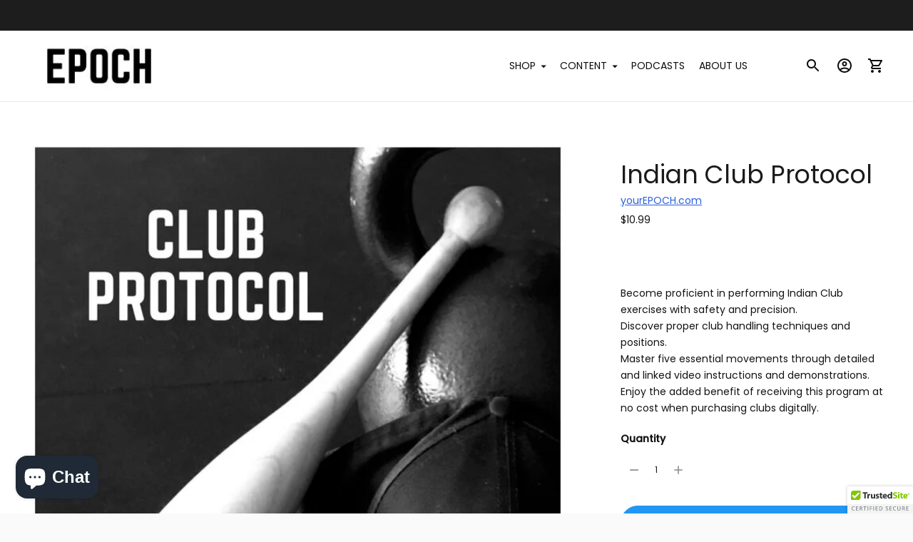

--- FILE ---
content_type: text/javascript; charset=utf-8
request_url: https://www.yourepoch.com/products/indian-club-protocol.js
body_size: 751
content:
{"id":6808830378184,"title":"Indian Club Protocol","handle":"indian-club-protocol","description":"\u003cp class=\"\" data-mce-fragment=\"1\"\u003e \u003c\/p\u003e\n\u003cp\u003eBecome proficient in performing Indian Club exercises with safety and precision.\u003c\/p\u003e\n\u003cp\u003eDiscover proper club handling techniques and positions.\u003c\/p\u003e\n\u003cp\u003eMaster five essential movements through detailed and linked video instructions and demonstrations.\u003c\/p\u003e\n\u003cp\u003eEnjoy the added benefit of receiving this program at no cost when purchasing clubs digitally.\u003c\/p\u003e","published_at":"2021-11-18T14:08:32-05:00","created_at":"2021-05-05T14:19:49-04:00","vendor":"yourEPOCH.com","type":"Fitness - Digital Program","tags":[],"price":1099,"price_min":1099,"price_max":1099,"available":true,"price_varies":false,"compare_at_price":null,"compare_at_price_min":0,"compare_at_price_max":0,"compare_at_price_varies":false,"variants":[{"id":40070471975112,"title":"Default Title","option1":"Default Title","option2":null,"option3":null,"sku":"","requires_shipping":false,"taxable":true,"featured_image":null,"available":true,"name":"Indian Club Protocol","public_title":null,"options":["Default Title"],"price":1099,"weight":0,"compare_at_price":null,"inventory_management":null,"barcode":"","requires_selling_plan":false,"selling_plan_allocations":[]}],"images":["\/\/cdn.shopify.com\/s\/files\/1\/0561\/1880\/4680\/products\/Club_Protocol_2008e71d-5b1b-480c-a532-b04d58057073.jpg?v=1620238790"],"featured_image":"\/\/cdn.shopify.com\/s\/files\/1\/0561\/1880\/4680\/products\/Club_Protocol_2008e71d-5b1b-480c-a532-b04d58057073.jpg?v=1620238790","options":[{"name":"Title","position":1,"values":["Default Title"]}],"url":"\/products\/indian-club-protocol","media":[{"alt":null,"id":21926293864648,"position":1,"preview_image":{"aspect_ratio":0.772,"height":971,"width":750,"src":"https:\/\/cdn.shopify.com\/s\/files\/1\/0561\/1880\/4680\/products\/Club_Protocol_2008e71d-5b1b-480c-a532-b04d58057073.jpg?v=1620238790"},"aspect_ratio":0.772,"height":971,"media_type":"image","src":"https:\/\/cdn.shopify.com\/s\/files\/1\/0561\/1880\/4680\/products\/Club_Protocol_2008e71d-5b1b-480c-a532-b04d58057073.jpg?v=1620238790","width":750}],"requires_selling_plan":false,"selling_plan_groups":[]}